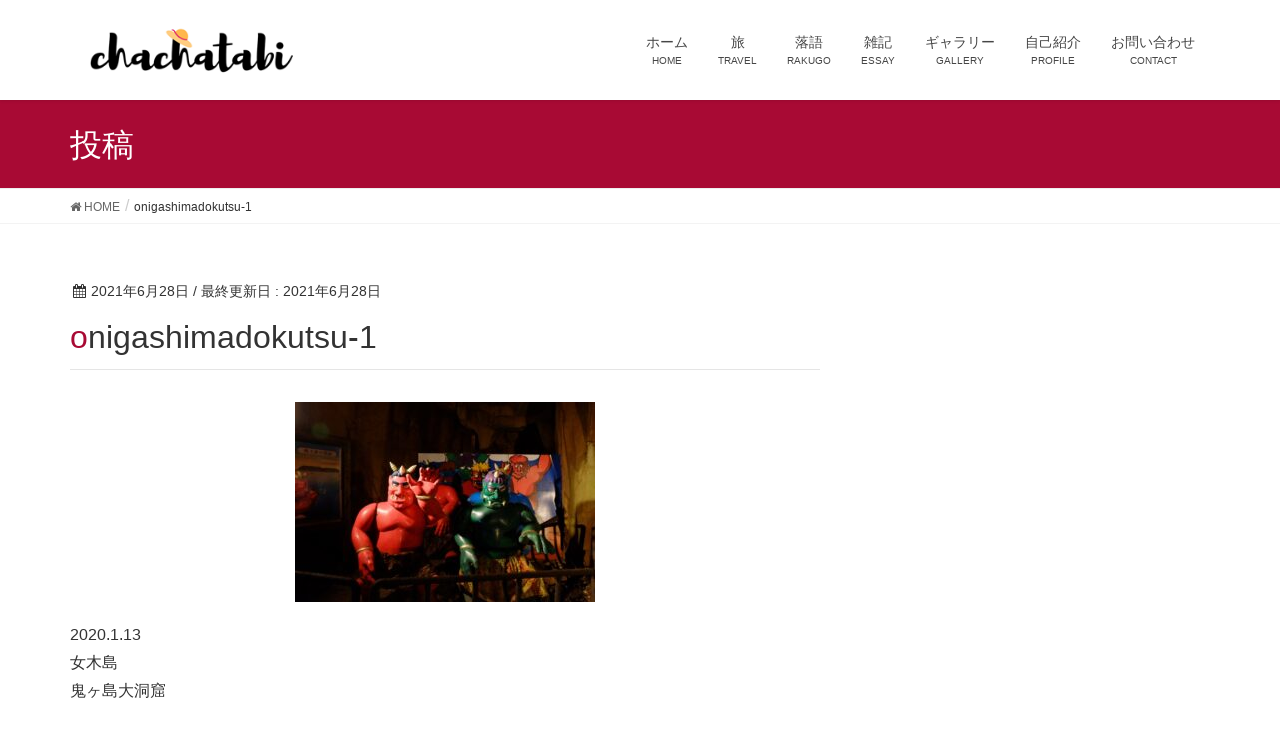

--- FILE ---
content_type: text/html; charset=UTF-8
request_url: https://chachatabi.com/20200113-ogi-megi/onigashimadokutsu-1
body_size: 8814
content:
<!DOCTYPE html>
<html lang="ja"
	prefix="og: https://ogp.me/ns#" >
<head>
<meta charset="utf-8">
<meta http-equiv="X-UA-Compatible" content="IE=edge">
<meta name="viewport" content="width=device-width, initial-scale=1">
<title>onigashimadokutsu-1 | ちゃちゃたび！</title>

		<!-- All in One SEO 4.1.5.3 -->
		<meta name="description" content="2020.1.13 女木島 鬼ヶ島大洞窟" />
		<meta name="robots" content="max-image-preview:large" />
		<meta property="og:locale" content="ja_JP" />
		<meta property="og:site_name" content="ちゃちゃたび！ | ChaCha&#039;s Fabulous Adventure" />
		<meta property="og:type" content="article" />
		<meta property="og:title" content="onigashimadokutsu-1 | ちゃちゃたび！" />
		<meta property="article:published_time" content="2021-06-27T18:29:22+00:00" />
		<meta property="article:modified_time" content="2021-06-27T18:30:09+00:00" />
		<meta name="twitter:card" content="summary" />
		<meta name="twitter:domain" content="chachatabi.com" />
		<meta name="twitter:title" content="onigashimadokutsu-1 | ちゃちゃたび！" />
		<script type="application/ld+json" class="aioseo-schema">
			{"@context":"https:\/\/schema.org","@graph":[{"@type":"WebSite","@id":"https:\/\/chachatabi.com\/#website","url":"https:\/\/chachatabi.com\/","name":"\u3061\u3083\u3061\u3083\u305f\u3073\uff01","description":"ChaCha's Fabulous Adventure","inLanguage":"ja","publisher":{"@id":"https:\/\/chachatabi.com\/#organization"}},{"@type":"Organization","@id":"https:\/\/chachatabi.com\/#organization","name":"\u3061\u3083\u3061\u3083\u305f\u3073\uff01","url":"https:\/\/chachatabi.com\/"},{"@type":"BreadcrumbList","@id":"https:\/\/chachatabi.com\/20200113-ogi-megi\/onigashimadokutsu-1#breadcrumblist","itemListElement":[{"@type":"ListItem","@id":"https:\/\/chachatabi.com\/#listItem","position":1,"item":{"@type":"WebPage","@id":"https:\/\/chachatabi.com\/","name":"\u30db\u30fc\u30e0","description":"ChaCha's Fabulous Adventure","url":"https:\/\/chachatabi.com\/"},"nextItem":"https:\/\/chachatabi.com\/20200113-ogi-megi\/onigashimadokutsu-1#listItem"},{"@type":"ListItem","@id":"https:\/\/chachatabi.com\/20200113-ogi-megi\/onigashimadokutsu-1#listItem","position":2,"item":{"@type":"WebPage","@id":"https:\/\/chachatabi.com\/20200113-ogi-megi\/onigashimadokutsu-1","name":"onigashimadokutsu-1","description":"2020.1.13 \u5973\u6728\u5cf6 \u9b3c\u30f6\u5cf6\u5927\u6d1e\u7a9f","url":"https:\/\/chachatabi.com\/20200113-ogi-megi\/onigashimadokutsu-1"},"previousItem":"https:\/\/chachatabi.com\/#listItem"}]},{"@type":"Person","@id":"https:\/\/chachatabi.com\/user\/chacha#author","url":"https:\/\/chachatabi.com\/user\/chacha","name":"ChaCha","image":{"@type":"ImageObject","@id":"https:\/\/chachatabi.com\/20200113-ogi-megi\/onigashimadokutsu-1#authorImage","url":"https:\/\/secure.gravatar.com\/avatar\/10d4ad3324c6d7e2fe0f52e88257ae93?s=96&d=mm&r=g","width":96,"height":96,"caption":"ChaCha"}},{"@type":"ItemPage","@id":"https:\/\/chachatabi.com\/20200113-ogi-megi\/onigashimadokutsu-1#itempage","url":"https:\/\/chachatabi.com\/20200113-ogi-megi\/onigashimadokutsu-1","name":"onigashimadokutsu-1 | \u3061\u3083\u3061\u3083\u305f\u3073\uff01","description":"2020.1.13 \u5973\u6728\u5cf6 \u9b3c\u30f6\u5cf6\u5927\u6d1e\u7a9f","inLanguage":"ja","isPartOf":{"@id":"https:\/\/chachatabi.com\/#website"},"breadcrumb":{"@id":"https:\/\/chachatabi.com\/20200113-ogi-megi\/onigashimadokutsu-1#breadcrumblist"},"author":"https:\/\/chachatabi.com\/user\/chacha#author","creator":"https:\/\/chachatabi.com\/user\/chacha#author","datePublished":"2021-06-27T18:29:22+09:00","dateModified":"2021-06-27T18:30:09+09:00"}]}
		</script>
		<script type="text/javascript" >
			window.ga=window.ga||function(){(ga.q=ga.q||[]).push(arguments)};ga.l=+new Date;
			ga('create', "UA-122724432-1", 'auto');
			ga('send', 'pageview');
		</script>
		<script async src="https://www.google-analytics.com/analytics.js"></script>
		<!-- All in One SEO -->

<link rel='dns-prefetch' href='//static.addtoany.com' />
<link rel='dns-prefetch' href='//oss.maxcdn.com' />
<link rel='dns-prefetch' href='//s.w.org' />
<link rel="alternate" type="application/rss+xml" title="ちゃちゃたび！ &raquo; フィード" href="https://chachatabi.com/feed" />
<link rel="alternate" type="application/rss+xml" title="ちゃちゃたび！ &raquo; コメントフィード" href="https://chachatabi.com/comments/feed" />
<link rel="alternate" type="application/rss+xml" title="ちゃちゃたび！ &raquo; onigashimadokutsu-1 のコメントのフィード" href="https://chachatabi.com/20200113-ogi-megi/onigashimadokutsu-1/feed" />
<meta name="description" content="2020.1.13女木島鬼ヶ島大洞窟" />		<script type="text/javascript">
			window._wpemojiSettings = {"baseUrl":"https:\/\/s.w.org\/images\/core\/emoji\/13.0.1\/72x72\/","ext":".png","svgUrl":"https:\/\/s.w.org\/images\/core\/emoji\/13.0.1\/svg\/","svgExt":".svg","source":{"concatemoji":"https:\/\/chachatabi.com\/wp-includes\/js\/wp-emoji-release.min.js?ver=5.7.14"}};
			!function(e,a,t){var n,r,o,i=a.createElement("canvas"),p=i.getContext&&i.getContext("2d");function s(e,t){var a=String.fromCharCode;p.clearRect(0,0,i.width,i.height),p.fillText(a.apply(this,e),0,0);e=i.toDataURL();return p.clearRect(0,0,i.width,i.height),p.fillText(a.apply(this,t),0,0),e===i.toDataURL()}function c(e){var t=a.createElement("script");t.src=e,t.defer=t.type="text/javascript",a.getElementsByTagName("head")[0].appendChild(t)}for(o=Array("flag","emoji"),t.supports={everything:!0,everythingExceptFlag:!0},r=0;r<o.length;r++)t.supports[o[r]]=function(e){if(!p||!p.fillText)return!1;switch(p.textBaseline="top",p.font="600 32px Arial",e){case"flag":return s([127987,65039,8205,9895,65039],[127987,65039,8203,9895,65039])?!1:!s([55356,56826,55356,56819],[55356,56826,8203,55356,56819])&&!s([55356,57332,56128,56423,56128,56418,56128,56421,56128,56430,56128,56423,56128,56447],[55356,57332,8203,56128,56423,8203,56128,56418,8203,56128,56421,8203,56128,56430,8203,56128,56423,8203,56128,56447]);case"emoji":return!s([55357,56424,8205,55356,57212],[55357,56424,8203,55356,57212])}return!1}(o[r]),t.supports.everything=t.supports.everything&&t.supports[o[r]],"flag"!==o[r]&&(t.supports.everythingExceptFlag=t.supports.everythingExceptFlag&&t.supports[o[r]]);t.supports.everythingExceptFlag=t.supports.everythingExceptFlag&&!t.supports.flag,t.DOMReady=!1,t.readyCallback=function(){t.DOMReady=!0},t.supports.everything||(n=function(){t.readyCallback()},a.addEventListener?(a.addEventListener("DOMContentLoaded",n,!1),e.addEventListener("load",n,!1)):(e.attachEvent("onload",n),a.attachEvent("onreadystatechange",function(){"complete"===a.readyState&&t.readyCallback()})),(n=t.source||{}).concatemoji?c(n.concatemoji):n.wpemoji&&n.twemoji&&(c(n.twemoji),c(n.wpemoji)))}(window,document,window._wpemojiSettings);
		</script>
		<style type="text/css">
img.wp-smiley,
img.emoji {
	display: inline !important;
	border: none !important;
	box-shadow: none !important;
	height: 1em !important;
	width: 1em !important;
	margin: 0 .07em !important;
	vertical-align: -0.1em !important;
	background: none !important;
	padding: 0 !important;
}
</style>
	<link rel='stylesheet' id='font-awesome-css'  href='https://chachatabi.com/wp-content/themes/lightning/inc/font-awesome/versions/4.7.0/css/font-awesome.min.css?ver=4.7' type='text/css' media='all' />
<link rel='stylesheet' id='vkExUnit_common_style-css'  href='https://chachatabi.com/wp-content/plugins/vk-all-in-one-expansion-unit/assets/css/vkExUnit_style.css?ver=9.69.2.0' type='text/css' media='all' />
<style id='vkExUnit_common_style-inline-css' type='text/css'>
:root {--ver_page_top_button_url:url(https://chachatabi.com/wp-content/plugins/vk-all-in-one-expansion-unit/assets/images/to-top-btn-icon.svg);}@font-face {font-weight: normal;font-style: normal;font-family: "vk_sns";src: url("https://chachatabi.com/wp-content/plugins/vk-all-in-one-expansion-unit/inc/sns/icons/fonts/vk_sns.eot?-bq20cj");src: url("https://chachatabi.com/wp-content/plugins/vk-all-in-one-expansion-unit/inc/sns/icons/fonts/vk_sns.eot?#iefix-bq20cj") format("embedded-opentype"),url("https://chachatabi.com/wp-content/plugins/vk-all-in-one-expansion-unit/inc/sns/icons/fonts/vk_sns.woff?-bq20cj") format("woff"),url("https://chachatabi.com/wp-content/plugins/vk-all-in-one-expansion-unit/inc/sns/icons/fonts/vk_sns.ttf?-bq20cj") format("truetype"),url("https://chachatabi.com/wp-content/plugins/vk-all-in-one-expansion-unit/inc/sns/icons/fonts/vk_sns.svg?-bq20cj#vk_sns") format("svg");}
</style>
<link rel='stylesheet' id='wp-block-library-css'  href='https://chachatabi.com/wp-includes/css/dist/block-library/style.min.css?ver=5.7.14' type='text/css' media='all' />
<link rel='stylesheet' id='contact-form-7-css'  href='https://chachatabi.com/wp-content/plugins/contact-form-7/includes/css/styles.css?ver=5.5.3' type='text/css' media='all' />
<link rel='stylesheet' id='photospace-styles-css'  href='https://chachatabi.com/wp-content/plugins/photospace/gallery.css?ver=5.7.14' type='text/css' media='all' />
<link rel='stylesheet' id='lightning-design-style-css'  href='https://chachatabi.com/wp-content/themes/lightning/design_skin/origin/css/style.css?ver=5.1.2' type='text/css' media='all' />
<style id='lightning-design-style-inline-css' type='text/css'>
/* ltg theme common*/.color_key_bg,.color_key_bg_hover:hover{background-color: #a80a34;}.color_key_txt,.color_key_txt_hover:hover{color: #a80a34;}.color_key_border,.color_key_border_hover:hover{border-color: #a80a34;}.color_key_dark_bg,.color_key_dark_bg_hover:hover{background-color: #70001d;}.color_key_dark_txt,.color_key_dark_txt_hover:hover{color: #70001d;}.color_key_dark_border,.color_key_dark_border_hover:hover{border-color: #70001d;}
html, body { overflow-x: hidden; }.veu_color_txt_key { color:#70001d ; }.veu_color_bg_key { background-color:#70001d ; }.veu_color_border_key { border-color:#70001d ; }.btn-default { border-color:#a80a34;color:#a80a34;}.btn-default:focus,.btn-default:hover { border-color:#a80a34;background-color: #a80a34; }.btn-primary { background-color:#a80a34;border-color:#70001d; }.btn-primary:focus,.btn-primary:hover { background-color:#70001d;border-color:#a80a34; }
.tagcloud a:before { font-family:FontAwesome;content:"\f02b"; }
a { color:#70001d ; }a:hover { color:#a80a34 ; }ul.gMenu a:hover { color:#a80a34; }.page-header { background-color:#a80a34; }h1.entry-title:first-letter,.single h1.entry-title:first-letter { color:#a80a34; }h2,.mainSection-title { border-top-color:#a80a34; }h3:after,.subSection-title:after { border-bottom-color:#a80a34; }.media .media-body .media-heading a:hover { color:#a80a34; }ul.page-numbers li span.page-numbers.current { background-color:#a80a34; }.pager li > a { border-color:#a80a34;color:#a80a34;}.pager li > a:hover { background-color:#a80a34;color:#fff;}footer { border-top-color:#a80a34; }dt { border-left-color:#a80a34; }@media (min-width: 768px){ ul.gMenu > li > a:hover:after, ul.gMenu > li.current-post-ancestor > a:after, ul.gMenu > li.current-menu-item > a:after, ul.gMenu > li.current-menu-parent > a:after, ul.gMenu > li.current-menu-ancestor > a:after, ul.gMenu > li.current_page_parent > a:after, ul.gMenu > li.current_page_ancestor > a:after { border-bottom-color: #a80a34 ; } ul.gMenu > li > a:hover .gMenu_description { color: #a80a34 ; }} /* @media (min-width: 768px) */
</style>
<link rel='stylesheet' id='lightning-theme-style-css'  href='https://chachatabi.com/wp-content/themes/lightning/style.css?ver=5.1.2' type='text/css' media='all' />
<link rel='stylesheet' id='addtoany-css'  href='https://chachatabi.com/wp-content/plugins/add-to-any/addtoany.min.css?ver=1.16' type='text/css' media='all' />
<script type='text/javascript' id='addtoany-core-js-before'>
window.a2a_config=window.a2a_config||{};a2a_config.callbacks=[];a2a_config.overlays=[];a2a_config.templates={};a2a_localize = {
	Share: "共有",
	Save: "ブックマーク",
	Subscribe: "購読",
	Email: "メール",
	Bookmark: "ブックマーク",
	ShowAll: "すべて表示する",
	ShowLess: "小さく表示する",
	FindServices: "サービスを探す",
	FindAnyServiceToAddTo: "追加するサービスを今すぐ探す",
	PoweredBy: "Powered by",
	ShareViaEmail: "メールでシェアする",
	SubscribeViaEmail: "メールで購読する",
	BookmarkInYourBrowser: "ブラウザにブックマーク",
	BookmarkInstructions: "このページをブックマークするには、 Ctrl+D または \u2318+D を押下。",
	AddToYourFavorites: "お気に入りに追加",
	SendFromWebOrProgram: "任意のメールアドレスまたはメールプログラムから送信",
	EmailProgram: "メールプログラム",
	More: "詳細&#8230;",
	ThanksForSharing: "共有ありがとうございます !",
	ThanksForFollowing: "フォローありがとうございます !"
};
</script>
<script type='text/javascript' async src='https://static.addtoany.com/menu/page.js' id='addtoany-core-js'></script>
<script type='text/javascript' src='https://chachatabi.com/wp-includes/js/jquery/jquery.min.js?ver=3.5.1' id='jquery-core-js'></script>
<script type='text/javascript' src='https://chachatabi.com/wp-includes/js/jquery/jquery-migrate.min.js?ver=3.3.2' id='jquery-migrate-js'></script>
<script type='text/javascript' async src='https://chachatabi.com/wp-content/plugins/add-to-any/addtoany.min.js?ver=1.1' id='addtoany-jquery-js'></script>
<script type='text/javascript' id='nrci_methods-js-extra'>
/* <![CDATA[ */
var nrci_opts = {"gesture":"Y","drag":"Y","touch":"Y","admin":"Y"};
/* ]]> */
</script>
<script type='text/javascript' src='https://chachatabi.com/wp-content/plugins/no-right-click-images-plugin/no-right-click-images.js' id='nrci_methods-js'></script>
<script type='text/javascript' src='https://chachatabi.com/wp-content/plugins/photospace/jquery.galleriffic.js?ver=5.7.14' id='galleriffic-js'></script>
<!--[if lt IE 9]>
<script type='text/javascript' src='//oss.maxcdn.com/html5shiv/3.7.2/html5shiv.min.js?ver=5.7.14' id='html5shiv-js'></script>
<![endif]-->
<!--[if lt IE 9]>
<script type='text/javascript' src='//oss.maxcdn.com/respond/1.4.2/respond.min.js?ver=5.7.14' id='respond-js'></script>
<![endif]-->
<script type='text/javascript' src='https://chachatabi.com/wp-content/themes/lightning/js/lightning.min.js?ver=5.1.2' id='lightning-js-js'></script>
<script type='text/javascript' src='https://chachatabi.com/wp-content/plugins/lightning-advanced-unit/js/lightning-adv.min.js?ver=3.4.0' id='lightning_adv_unit_script-js'></script>
<link rel="https://api.w.org/" href="https://chachatabi.com/wp-json/" /><link rel="alternate" type="application/json" href="https://chachatabi.com/wp-json/wp/v2/media/1310" /><link rel="EditURI" type="application/rsd+xml" title="RSD" href="https://chachatabi.com/xmlrpc.php?rsd" />
<link rel="wlwmanifest" type="application/wlwmanifest+xml" href="https://chachatabi.com/wp-includes/wlwmanifest.xml" /> 
<meta name="generator" content="WordPress 5.7.14" />
<link rel='shortlink' href='https://chachatabi.com/?p=1310' />
<link rel="alternate" type="application/json+oembed" href="https://chachatabi.com/wp-json/oembed/1.0/embed?url=https%3A%2F%2Fchachatabi.com%2F20200113-ogi-megi%2Fonigashimadokutsu-1" />
<link rel="alternate" type="text/xml+oembed" href="https://chachatabi.com/wp-json/oembed/1.0/embed?url=https%3A%2F%2Fchachatabi.com%2F20200113-ogi-megi%2Fonigashimadokutsu-1&#038;format=xml" />
<!--	photospace [ START ] --> 
<style type="text/css">
			.photospace .thumnail_col a.pageLink {
				width:50px;
				height:50px;
			}
			.photospace .gal_content,
				.photospace .loader,
				.photospace .slideshow a.advance-link{
					width:400px;
				}
			.photospace{
					width:600px;
				}
			.photospace{
					height:500px;
				}
			.photospace ul.thumbs li {
					margin-bottom:10px !important;
					margin-right:10px !important; 
				}
			.photospace .loader {
					height: 250px;
				}
			.photospace .loader {
					width: 400px;
				}
			.photospace .slideshow a.advance-link,
				.photospace .slideshow span.image-wrapper {
					height:500px;
				}
			.photospace .slideshow-container {
					height:500px;
				}
		</style><!--	photospace [ END ] --> 
<!-- [ VK All in One Expansion Unit OGP ] -->
<meta property="og:site_name" content="ちゃちゃたび！" />
<meta property="og:url" content="https://chachatabi.com/20200113-ogi-megi/onigashimadokutsu-1" />
<meta property="og:title" content="onigashimadokutsu-1 | ちゃちゃたび！" />
<meta property="og:description" content="2020.1.13女木島鬼ヶ島大洞窟" />
<meta property="og:type" content="article" />
<!-- [ / VK All in One Expansion Unit OGP ] -->
<!-- [ VK All in One Expansion Unit twitter card ] -->
<meta name="twitter:card" content="summary_large_image">
<meta name="twitter:description" content="2020.1.13女木島鬼ヶ島大洞窟">
<meta name="twitter:title" content="onigashimadokutsu-1 | ちゃちゃたび！">
<meta name="twitter:url" content="https://chachatabi.com/20200113-ogi-megi/onigashimadokutsu-1">
	<meta name="twitter:domain" content="chachatabi.com">
	<!-- [ / VK All in One Expansion Unit twitter card ] -->
	
</head>
<body class="attachment attachment-template-default single single-attachment postid-1310 attachmentid-1310 attachment-jpeg sidebar-fix post-name-onigashimadokutsu-1 post-type-attachment fa_v4 headfix header_height_changer">
<header class="navbar siteHeader">
		<div class="container siteHeadContainer">
		<div class="navbar-header">
			<h1 class="navbar-brand siteHeader_logo">
			<a href="https://chachatabi.com/"><span>
			<img src="https://chachatabi.com/wp-content/uploads/2019/03/title_chachatabi1.png" alt="ちゃちゃたび！" />			</span></a>
			</h1>
									  <a href="#" class="btn btn-default menuBtn menuClose menuBtn_left" id="menuBtn"><i class="fa fa-bars" aria-hidden="true"></i></a>
					</div>

		<div id="gMenu_outer" class="gMenu_outer"><nav class="menu-main-menu-container"><ul id="menu-main-menu" class="menu nav gMenu"><li id="menu-item-29" class="menu-item menu-item-type-custom menu-item-object-custom menu-item-home"><a href="https://chachatabi.com/"><strong class="gMenu_name">ホーム</strong><span class="gMenu_description">HOME</span></a></li>
<li id="menu-item-30" class="menu-item menu-item-type-taxonomy menu-item-object-category"><a href="https://chachatabi.com/category/travel"><strong class="gMenu_name">旅</strong><span class="gMenu_description">TRAVEL</span></a></li>
<li id="menu-item-31" class="menu-item menu-item-type-taxonomy menu-item-object-category"><a href="https://chachatabi.com/category/rakugo"><strong class="gMenu_name">落語</strong><span class="gMenu_description">RAKUGO</span></a></li>
<li id="menu-item-360" class="menu-item menu-item-type-taxonomy menu-item-object-category"><a href="https://chachatabi.com/category/essay"><strong class="gMenu_name">雑記</strong><span class="gMenu_description">ESSAY</span></a></li>
<li id="menu-item-1557" class="menu-item menu-item-type-taxonomy menu-item-object-category"><a href="https://chachatabi.com/category/gallery"><strong class="gMenu_name">ギャラリー</strong><span class="gMenu_description">GALLERY</span></a></li>
<li id="menu-item-359" class="menu-item menu-item-type-post_type menu-item-object-page"><a href="https://chachatabi.com/profile"><strong class="gMenu_name">自己紹介</strong><span class="gMenu_description">PROFILE</span></a></li>
<li id="menu-item-70" class="menu-item menu-item-type-post_type menu-item-object-page"><a href="https://chachatabi.com/contact"><strong class="gMenu_name">お問い合わせ</strong><span class="gMenu_description">CONTACT</span></a></li>
</ul></nav></div>	</div>
	</header>

<div class="section page-header"><div class="container"><div class="row"><div class="col-md-12">
<div class="page-header_pageTitle">
投稿</div>
</div></div></div></div><!-- [ /.page-header ] -->
<!-- [ .breadSection ] -->
<div class="section breadSection">
<div class="container">
<div class="row">
<ol class="breadcrumb" itemtype="http://schema.org/BreadcrumbList"><li id="panHome" itemprop="itemListElement" itemscope itemtype="http://schema.org/ListItem"><a itemprop="item" href="https://chachatabi.com/"><span itemprop="name"><i class="fa fa-home"></i> HOME</span></a></li><li><span>onigashimadokutsu-1</span></li></ol>
</div>
</div>
</div>
<!-- [ /.breadSection ] -->
<div class="section siteContent">
<div class="container">
<div class="row">

<div class="col-md-8 mainSection" id="main" role="main">

<article id="post-1310" class="post-1310 attachment type-attachment status-inherit hentry">
	<header>
	<div class="entry-meta">


<span class="published entry-meta_items">2021年6月28日</span>

<span class="entry-meta_items entry-meta_updated">/ 最終更新日 : <span class="updated">2021年6月28日</span></span>


<span class="vcard author entry-meta_items entry-meta_items_author entry-meta_hidden"><span class="fn">ChaCha</span></span>



</div>
	<h1 class="entry-title">onigashimadokutsu-1</h1>
	</header>
	<div class="entry-body">
	<p class="attachment"><a href='https://chachatabi.com/wp-content/uploads/2021/06/onigashimadokutsu-1.jpg'><img width="300" height="200" src="https://chachatabi.com/wp-content/uploads/2021/06/onigashimadokutsu-1-300x200.jpg" class="attachment-medium size-medium" alt="鬼ヶ島大洞窟" loading="lazy" srcset="https://chachatabi.com/wp-content/uploads/2021/06/onigashimadokutsu-1-300x200.jpg 300w, https://chachatabi.com/wp-content/uploads/2021/06/onigashimadokutsu-1-768x512.jpg 768w, https://chachatabi.com/wp-content/uploads/2021/06/onigashimadokutsu-1.jpg 840w" sizes="(max-width: 300px) 100vw, 300px" /></a></p>
<p>2020.1.13<br />
女木島<br />
鬼ヶ島大洞窟</p>
<div class="veu_socialSet veu_socialSet-position-after veu_contentAddSection"><script>window.twttr=(function(d,s,id){var js,fjs=d.getElementsByTagName(s)[0],t=window.twttr||{};if(d.getElementById(id))return t;js=d.createElement(s);js.id=id;js.src="https://platform.twitter.com/widgets.js";fjs.parentNode.insertBefore(js,fjs);t._e=[];t.ready=function(f){t._e.push(f);};return t;}(document,"script","twitter-wjs"));</script><ul><li class="sb_copy sb_icon"><button class="copy-button sb_icon_inner"data-clipboard-text="onigashimadokutsu-1 | ちゃちゃたび！ https://chachatabi.com/20200113-ogi-megi/onigashimadokutsu-1"><span class="vk_icon_w_r_sns_copy icon_sns"><i class="fas fa-copy"></i></span><span class="sns_txt">Copy</span></button></li></ul></div><!-- [ /.socialSet ] -->	</div><!-- [ /.entry-body ] -->

	<div class="entry-footer">
	
	
		</div><!-- [ /.entry-footer ] -->

	
<div id="comments" class="comments-area">

	
	
	
		<div id="respond" class="comment-respond">
		<h3 id="reply-title" class="comment-reply-title">コメントを残す <small><a rel="nofollow" id="cancel-comment-reply-link" href="/20200113-ogi-megi/onigashimadokutsu-1#respond" style="display:none;">コメントをキャンセル</a></small></h3><form action="https://chachatabi.com/wp-comments-post.php" method="post" id="commentform" class="comment-form"><p class="comment-notes"><span id="email-notes">メールアドレスが公開されることはありません。</span></p><p class="comment-form-comment"><label for="comment">コメント</label> <textarea id="comment" name="comment" cols="45" rows="8" maxlength="65525" required="required"></textarea></p><p class="comment-form-author"><label for="author">名前</label> <input id="author" name="author" type="text" value="" size="30" maxlength="245" /></p>
<p class="comment-form-email"><label for="email">メール</label> <input id="email" name="email" type="text" value="" size="30" maxlength="100" aria-describedby="email-notes" /></p>
<p class="comment-form-url"><label for="url">サイト</label> <input id="url" name="url" type="text" value="" size="30" maxlength="200" /></p>
<p><img src="https://chachatabi.com/wp-content/plugins/siteguard/really-simple-captcha/tmp/1475921963.png" alt="CAPTCHA"></p><p><label for="siteguard_captcha">上に表示された文字を入力してください。</label><br /><input type="text" name="siteguard_captcha" id="siteguard_captcha" class="input" value="" size="10" aria-required="true" /><input type="hidden" name="siteguard_captcha_prefix" id="siteguard_captcha_prefix" value="1475921963" /></p><p class="form-submit"><input name="submit" type="submit" id="submit" class="submit" value="コメントを送信" /> <input type='hidden' name='comment_post_ID' value='1310' id='comment_post_ID' />
<input type='hidden' name='comment_parent' id='comment_parent' value='0' />
</p><p style="display: none;"><input type="hidden" id="akismet_comment_nonce" name="akismet_comment_nonce" value="653519e98e" /></p><p style="display: none !important;"><label>&#916;<textarea name="ak_hp_textarea" cols="45" rows="8" maxlength="100"></textarea></label><input type="hidden" id="ak_js" name="ak_js" value="138"/><script>document.getElementById( "ak_js" ).setAttribute( "value", ( new Date() ).getTime() );</script></p></form>	</div><!-- #respond -->
	
</div><!-- #comments -->
</article>

<nav>
  <ul class="pager">
    <li class="previous"><a href="https://chachatabi.com/20200113-ogi-megi" rel="prev">男木島・女木島一日さんぽ</a></li>
    <li class="next"></li>
  </ul>
</nav>

</div><!-- [ /.mainSection ] -->

<div class="col-md-3 col-md-offset-1 subSection sideSection">
</div><!-- [ /.subSection ] -->

</div><!-- [ /.row ] -->
</div><!-- [ /.container ] -->
</div><!-- [ /.siteContent ] -->


<footer class="section siteFooter">
    <div class="footerMenu">
       <div class="container">
            <nav class="menu-footer-menu-container"><ul id="menu-footer-menu" class="menu nav"><li id="menu-item-36" class="menu-item menu-item-type-custom menu-item-object-custom menu-item-home menu-item-36"><a href="https://chachatabi.com/">ホーム</a></li>
<li id="menu-item-34" class="menu-item menu-item-type-post_type menu-item-object-page menu-item-34"><a href="https://chachatabi.com/sitemap">サイトマップ</a></li>
<li id="menu-item-64" class="menu-item menu-item-type-post_type menu-item-object-page menu-item-64"><a href="https://chachatabi.com/privacy-policy">プライバシーポリシー</a></li>
</ul></nav>        </div>
    </div>
    <div class="container sectionBox">
        <div class="row ">
            <div class="col-md-4"></div><div class="col-md-4"></div><div class="col-md-4"></div>        </div>
    </div>
    <div class="container sectionBox copySection text-center">
          <p>Copyright &copy; ちゃちゃたび！ All Rights Reserved.</p><p>Powered by <a href="https://wordpress.org/">WordPress</a> with <a href="https://lightning.nagoya/ja/" target="_blank" title="無料 WordPress テーマ Lightning"> Lightning Theme</a> &amp; <a href="https://ex-unit.nagoya/ja/" target="_blank">VK All in One Expansion Unit</a> by <a href="https://www.vektor-inc.co.jp/" target="_blank">Vektor,Inc.</a> technology.</p>    </div>
</footer>
<a href="#top" id="page_top" class="page_top_btn">PAGE TOP</a><script type='text/javascript' src='https://chachatabi.com/wp-includes/js/dist/vendor/wp-polyfill.min.js?ver=7.4.4' id='wp-polyfill-js'></script>
<script type='text/javascript' id='wp-polyfill-js-after'>
( 'fetch' in window ) || document.write( '<script src="https://chachatabi.com/wp-includes/js/dist/vendor/wp-polyfill-fetch.min.js?ver=3.0.0"></scr' + 'ipt>' );( document.contains ) || document.write( '<script src="https://chachatabi.com/wp-includes/js/dist/vendor/wp-polyfill-node-contains.min.js?ver=3.42.0"></scr' + 'ipt>' );( window.DOMRect ) || document.write( '<script src="https://chachatabi.com/wp-includes/js/dist/vendor/wp-polyfill-dom-rect.min.js?ver=3.42.0"></scr' + 'ipt>' );( window.URL && window.URL.prototype && window.URLSearchParams ) || document.write( '<script src="https://chachatabi.com/wp-includes/js/dist/vendor/wp-polyfill-url.min.js?ver=3.6.4"></scr' + 'ipt>' );( window.FormData && window.FormData.prototype.keys ) || document.write( '<script src="https://chachatabi.com/wp-includes/js/dist/vendor/wp-polyfill-formdata.min.js?ver=3.0.12"></scr' + 'ipt>' );( Element.prototype.matches && Element.prototype.closest ) || document.write( '<script src="https://chachatabi.com/wp-includes/js/dist/vendor/wp-polyfill-element-closest.min.js?ver=2.0.2"></scr' + 'ipt>' );( 'objectFit' in document.documentElement.style ) || document.write( '<script src="https://chachatabi.com/wp-includes/js/dist/vendor/wp-polyfill-object-fit.min.js?ver=2.3.4"></scr' + 'ipt>' );
</script>
<script type='text/javascript' id='contact-form-7-js-extra'>
/* <![CDATA[ */
var wpcf7 = {"api":{"root":"https:\/\/chachatabi.com\/wp-json\/","namespace":"contact-form-7\/v1"}};
/* ]]> */
</script>
<script type='text/javascript' src='https://chachatabi.com/wp-content/plugins/contact-form-7/includes/js/index.js?ver=5.5.3' id='contact-form-7-js'></script>
<script type='text/javascript' src='https://chachatabi.com/wp-includes/js/clipboard.min.js?ver=5.7.14' id='clipboard-js'></script>
<script type='text/javascript' src='https://chachatabi.com/wp-content/plugins/vk-all-in-one-expansion-unit/inc/sns//assets/js/copy-button.js' id='copy-button-js'></script>
<script type='text/javascript' src='https://chachatabi.com/wp-content/plugins/vk-all-in-one-expansion-unit/inc/smooth-scroll/js/smooth-scroll.min.js?ver=9.69.2.0' id='smooth-scroll-js-js'></script>
<script type='text/javascript' id='vkExUnit_master-js-js-extra'>
/* <![CDATA[ */
var vkExOpt = {"ajax_url":"https:\/\/chachatabi.com\/wp-admin\/admin-ajax.php","hatena_entry":"https:\/\/chachatabi.com\/wp-json\/vk_ex_unit\/v1\/hatena_entry\/","facebook_entry":"https:\/\/chachatabi.com\/wp-json\/vk_ex_unit\/v1\/facebook_entry\/","facebook_count_enable":"","entry_count":"1","entry_from_post":"1"};
/* ]]> */
</script>
<script type='text/javascript' src='https://chachatabi.com/wp-content/plugins/vk-all-in-one-expansion-unit/assets/js/all.min.js?ver=9.69.2.0' id='vkExUnit_master-js-js'></script>
<script type='text/javascript' src='https://chachatabi.com/wp-includes/js/comment-reply.min.js?ver=5.7.14' id='comment-reply-js'></script>
<script type='text/javascript' src='https://chachatabi.com/wp-includes/js/wp-embed.min.js?ver=5.7.14' id='wp-embed-js'></script>
</body>
</html>
